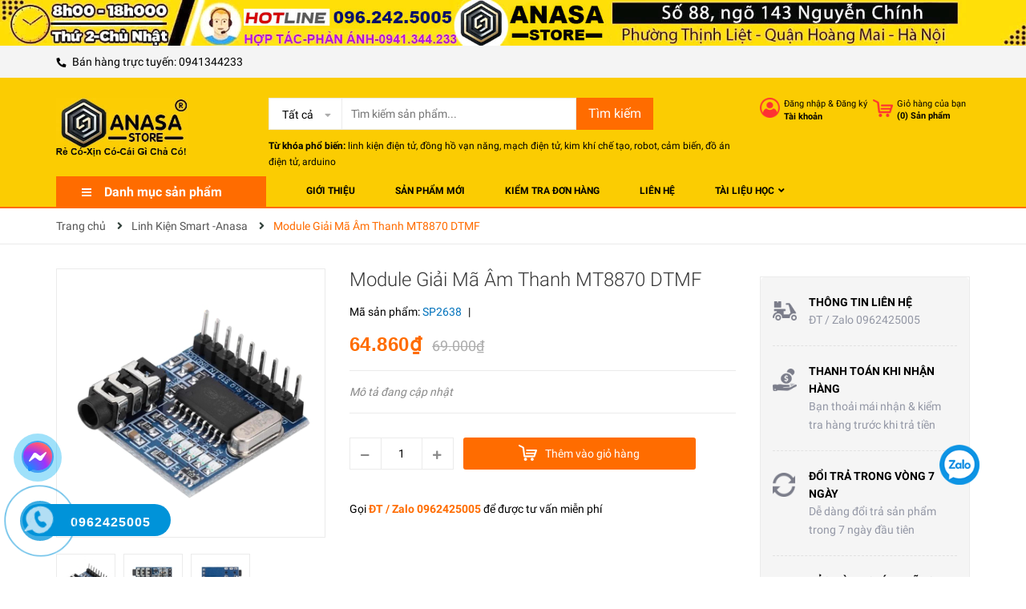

--- FILE ---
content_type: text/css
request_url: https://bizweb.dktcdn.net/100/408/906/themes/794282/assets/index.scss.css?1762311083284
body_size: 5006
content:
.section .section-title h2{font-size:20px;margin:0;font-weight:400;position:relative;padding-bottom:0px;line-height:40px;border-bottom:1px solid #ebebeb;margin-bottom:30px;position:relative}.section .section-title h2:after{content:"";height:2px;width:100px;position:absolute;bottom:-0.5px;left:0;background:#ff6f00}@media (max-width: 767px){.section .section-title h2{font-size:22px}}.section .aside-item{margin-bottom:0}.section-collection ul.tabs.tabs-title{display:inline-block;text-align:right;font-size:13px;border:none;position:absolute;right:0;top:-1px}.section-collection ul.tabs.tabs-title li{line-height:40px;padding:0 17px;position:relative;color:#898989}.section-collection ul.tabs.tabs-title li.current{color:#333}.section-collection ul.tabs.tabs-title li.current:before{content:"";width:50%;height:2px;position:absolute;left:50%;bottom:-1.5px;transform:translateX(-50%);-webkit-transform:translateX(-50%);-moz-transform:translateX(-50%);background:#ff6f00}.section-collection ul.tabs.tabs-title li:last-child{padding-right:0}.section-collection ul.tabs.tabs-title li:last-child:after{display:none}.section-collection ul.tabs.tabs-title li:last-child.current:before{left:calc(50% + 10px)}.section-collection ul.tabs.tabs-title li:after{width:1px;height:12px;background:#898989;content:"";position:absolute;right:-1PX;top:14px}.section_tab_product{background:#f5f5f5;padding-top:40px;padding-bottom:10px}.section_tab_product .section-title{background:#fff;padding-left:20px}.section_tab_product .section-title h2{border:none}.section_tab_product .section-title h2:after{display:none}.section_tab_product ul.tabs.tabs-title{display:inline-block;text-align:right;font-size:13px;border:none;position:absolute;right:20px;top:-71px}.section_tab_product ul.tabs.tabs-title li{line-height:40px;padding:0 17px;position:relative;color:#898989}.section_tab_product ul.tabs.tabs-title li.current{color:#333}.section_tab_product ul.tabs.tabs-title li.current:before{content:"";width:50%;height:2px;position:absolute;left:50%;bottom:-1px;transform:translateX(-50%);-webkit-transform:translateX(-50%);-moz-transform:translateX(-50%);background:#ff6f00}.section_tab_product ul.tabs.tabs-title li:last-child{padding-right:0}.section_tab_product ul.tabs.tabs-title li:last-child:after{display:none}.section_tab_product ul.tabs.tabs-title li:last-child.current:before{left:calc(50% + 10px)}.section_tab_product ul.tabs.tabs-title li:after{width:1px;height:12px;background:#898989;content:"";position:absolute;right:-1PX;top:14px}.section_tab_product .product-box .product-info{padding:0 20px 10px 20px}@media (max-width: 767px){.section_tab_product .product-box .product-info{padding:20px 20px 10px 20px}}.section_tab_product .product-box .product-action{padding-left:20px}.sectionslider{margin-top:15px}.base_slide{position:relative;z-index:0}@media (max-width: 991px){.base_slide{margin-top:0px !important}}.base_slide .items{height:100%;position:relative;z-index:1}.base_slide .items img{width:100%}.base_slide .items .slider_text{opacity:0;transition:all 1s}.base_slide .items .slider_text.slider_text_1{transform:rotateX(90deg) translateX(-25%)}.base_slide .items .slider_text.slider_text_2{transform:rotateX(90deg) translateX(25%)}.base_slide .items.slick-active img{transform:scale(1)}.base_slide .items.slick-active .slider_text{opacity:1;transform:rotateX(0deg) translateX(0)}.base_slide .slick-slide{margin:0}.base_slide .slick-dots{position:absolute;bottom:10px;left:0;right:0;margin-left:auto;margin-right:auto;width:100px;border-radius:15px;height:24px;align-items:center;display:flex !important;justify-content:center}.base_slide .slick-dots li button{border-radius:0;height:10px;width:10px;border:1px solid #e5e5e5;background-color:#fff}.base_slide .slick-dots li.slick-active button{border-color:#ff6c00;background-color:#ff6c00;border-radius:0;width:10px}.base_slide .items{position:relative}.base_slide .items .slider_text{position:absolute;top:calc(50% - 90px);width:100%}@media (max-width: 991px){.base_slide .items .slider_text{display:none}}.base_slide .items .slider_text.slider_text_2{text-align:right}.base_slide .items .slider_text h4{color:#222222;margin-bottom:10px;font-weight:600;font-size:40px}.base_slide .items .slider_text p{font-size:18px;color:#444444;margin-bottom:20px}.base_slide .items .slider_text button{font-size:15px;color:#fff;background:#ff6c00;padding:10px 30px;border-radius:20px;border:none;outline:none}.base_slide .tns-nav{text-align:center;margin:0;padding:0;position:absolute;bottom:0;z-index:99;width:100%}.base_slide .tns-nav button{display:inline-block;display:none;border-radius:0;height:10px;width:10px;border:1px solid #e5e5e5;background-color:#fff;margin:0 2px;padding:0;font-size:0}.base_slide .tns-nav button.tns-nav-active{border-color:#ff6c00;background-color:#ff6c00;border-radius:0;width:10px}.btn_45{padding:0 30px;border-radius:0px;background:#ff6c00;color:#fff;line-height:40px;text-align:center;border:solid 1px #ff6c00}.btn_45:hover{background:#fff;color:#ff6c00}.list-blogs-link{margin-top:30px}.heading h2,.heading h1,.heading h4{font-family:"Roboto",sans-serif;font-size:20px !important;color:#000;padding:0;margin:0;display:inline-block;line-height:normal}@media (max-width: 767px){.heading h2,.heading h1,.heading h4{font-size:25px;display:block;width:100%}}@media (min-width: 768px) and (max-width: 991px){.heading h2,.heading h1,.heading h4{font-size:40px}}.heading h2 a,.heading h2 span,.heading h1 a,.heading h1 span,.heading h4 a,.heading h4 span{color:#000}.heading h2 a:hover,.heading h1 a:hover,.heading h4 a:hover{color:#ff6c00}.title_main_page{width:100%;float:left}.title_main_page .h1,.title_main_page h1,.title_main_page h2{display:block;text-align:left;font-family:"Roboto",sans-serif;font-size:24px;font-weight:700;color:#000;margin:0;padding:0}.title_main_page p{display:block;text-align:left;font-family:"Roboto",sans-serif;font-weight:400;color:#707070;padding:0;font-size:14px;line-height:23px;margin:0px 0 40px}.social-login--facebooks{text-align:center !important;margin-top:30px !important;width:100% !important;float:left !important}.social-login--facebooks a{display:inline-block !important;height:35px !important;margin:0 auto !important;margin:0 auto}.section-category{padding-bottom:25px}.section_services{padding:80px 0 95px 0}@media (max-width: 767px){.section_services{padding:50px 0 30px 0}}@media (min-width: 768px) and (max-width: 991px){.section_services{padding:50px 0}}.section_services .content-service{width:100%;float:left}@media (max-width: 1199px){.section_services .content-service{padding:20px}}@media (max-width: 1199px) and (min-width: 768px){.section_services .content-service{padding:0px}}@media (max-width: 767px){.section_services .content-service{margin:0 0 20px;padding:10px 0}}.section_services .content-service .service-left{width:50px;float:left}@media (max-width: 991px) and (min-width: 768px){.section_services .content-service .service-left{width:100%;text-align:center;padding-bottom:10px;height:59px}.section_services .content-service .service-left img{margin-top:0}}.section_services .content-service .service-left img{margin-top:0px}.section_services .content-service .service-right{width:calc(100% - 50px);float:left;padding-left:15px}@media (max-width: 991px) and (min-width: 768px){.section_services .content-service .service-right{width:100%;padding:0;text-align:center}}.section_services .content-service .service-right .title-service{font-size:18px;color:#000;font-family:"Roboto",sans-serif;margin-bottom:5px;line-height:normal}@media (max-width: 1199px) and (min-width: 768px){.section_services .content-service .service-right .title-service{font-size:16px}}.section_services .content-service .service-right .service-sumary{font-size:14px;font-family:"Roboto",sans-serif;color:#464646;line-height:24px}.section_services .content-service .service-right .service-sumary .fone{color:#464646}.section_services .content-service .service-right .service-sumary .fone:hover{color:#ff6c00}.section_giatothomnay{margin-bottom:20px}.section_giatothomnay .product-box .product-action{bottom:9px}@media (min-width: 1200px){.section_giatothomnay .product-box .product-thumbnail a{height:330px}}@media (min-width: 992px) and (max-width: 1199px){.section_giatothomnay .product-box .product-thumbnail a{height:210px}}.section_giatothomnay .tab-content .slick_product{margin:0 -15px}.section_giatothomnay .tab-content .slick-list .item{padding:0 15px}.section_product_best_buy .slick_6{margin:0 -15px}.section_product_best_buy .slick-list .item{padding:0 15px}@media (min-width: 992px){.section_product_best_buy .product-thumbnail a{height:210px}}.section_base{margin-bottom:30px}.section_base .products{margin:0 -15px;margin-bottom:20px}.section_base .slick-list .item{padding:0 15px}.section_maybe_youlike{margin-bottom:20px}@media (min-width: 1200px){.section_maybe_youlike .product-thumbnail a{height:258px}}@media (min-width: 992px) and (max-width: 1199px){.section_maybe_youlike .product-thumbnail a{height:210px}}.section_maybe_youlike .product-box .product-action{padding-bottom:10px}.section_maybe_youlike .tab-content .slick_product{margin:0 -15px}.section_maybe_youlike .tab-content .slick-list .item{padding:0 15px}.section-topcollection{padding-top:50px}.section-topcollection .col-item{margin-bottom:50px}.section-topcollection .image{width:160px;float:left;margin-right:30px}.section-topcollection .info{padding-left:190px}.section-topcollection .info h3{font-size:14px;font-weight:500;margin-bottom:15px}.section-topcollection .info ul{font-weight:300;color:#636363;line-height:20px;padding:0}.section-topcollection .info ul li{padding:3px 0}.section-topcollection .info .btn-link{font-weight:300;color:#636363;margin-top:12px}@media (max-width: 1449px){.section-topcollection .image{width:100px}.section-topcollection .info{padding-left:130px}}.section_blog{padding-top:60px;margin-bottom:40px;position:relative;z-index:10;background:#fff;margin-top:40px}@media (max-width: 767px){.section_blog{padding-top:0}}.section_blog:before{content:"";position:absolute;left:50%;top:-80px;width:1920px;height:84px;background-repeat:no-repeat;transform:translateX(-50%);-webkit-transform:translateX(-50%);-moz-transform:translateX(-50%);-o-transform:translateX(-50%);-os-transform:translateX(-50%);background-image:url("//bizweb.dktcdn.net/100/408/906/themes/794282/assets/bg_title_blog.png?1762310430449")}.section_blog .owl-blog .owl-nav{display:none}.section_blog .owl-blog .owl-dots{display:none}.blogwp .image-blog{width:100%;float:left;margin-bottom:15px}.blogwp .content_blog{width:100%;float:left}.blogwp h3{display:block;color:#303f39;font-family:'Arial', sans-serif;font-size:16px;font-weight:700;margin:0px 0 10px}.blogwp .post-date{margin-bottom:10px;font-size:14px;text-align:right;line-height:27px;width:100%;float:left}.blogwp .post-date span:first-child{color:#6e7874;float:left;width:calc(100% - 81px);-webkit-width:calc(100% - 81px);-moz-width:calc(100% - 81px);-o-width:calc(100% - 81px);-os-width:calc(100% - 81px);text-align:left;line-height:19px;padding-right:5px}.blogwp .post-date span:last-child{background-color:#f2f9e4;text-align:right;padding:0 5px;border-radius:3px;float:left;line-height:19px}.blocg_item{width:100%;float:left}.row_blog_responsive .blocg_item{width:100%;float:left;margin-bottom:30px}@media (min-width: 1200px){.row_blog_responsive .col-lg-6:nth-child(2n+1){clear:left}}@media (min-width: 992px) and (max-width: 1199px){.row_blog_responsive .col-md-6:nth-child(2n+1){clear:left}}.slick_margin.slick-slider{margin:0 -15px}.slick_margin .slick-slide{margin:0 15px}@media (max-width: 767px){.banner_margin .col-12:first-child .scale_hover{margin-bottom:15px}}@media (max-width: 1024px){.section .section-title h2:after{bottom:-1.5px}.section_tab_product ul.tabs.tabs-title{top:-69px}.section-collection ul.tabs.tabs-title{top:1px}}@media (max-width: 991px){.section-collection ul.tabs.tabs-title{position:static;display:block;text-align:center;margin-bottom:20px;padding:0}.section .section-title h2{margin-bottom:0;text-align:center;border:none}.section .section-title h2:after{display:none}.section_tab_product ul.tabs.tabs-title{position:static;text-align:center;display:block;margin-bottom:20px;padding:0}.section_tab_product .section-title{background:transparent;padding-left:0}.section_tab_product ul.tabs.tabs-title li:last-child{padding-right:17px}.section-collection ul.tabs.tabs-title li:last-child{padding-right:17px}.widget-policy .policy-item{text-align:center;padding:15px 0}.section-service .section-title{margin-bottom:30px}}@media (max-width: 767px){.section_tab_product{padding-top:25px;padding-bottom:25px}.products-view-grid.owl-carousel .product-box{margin-bottom:0}.section-service .section-title h2{text-align:left}.section-collection ul.tabs.tabs-title li.current:before{display:none}.section-collection ul.tabs.tabs-title li:after{display:none}.section_tab_product ul.tabs.tabs-title li.current:before{display:none}.section_tab_product ul.tabs.tabs-title li:after{display:none}.section_tab_product .next .fa,.section_tab_product .prev .fa{font-size:17px}.section_tab_product ul.tabs.tabs-title.tab-titlexs li{font-size:15px}}@media (min-width: 1500px){.hidden-lgg{display:none}}.aside-item{margin-bottom:40px}.aside-item .aside-title h2{font-size:18px;margin:0;font-weight:600;padding-bottom:10px;border-bottom:1px solid #ebebeb;position:relative}.aside-item .aside-title h2:after{content:"";height:2px;background:#ff6c00;width:100px;position:absolute;bottom:-1px;left:0}.aside-item .nav>li>a{padding:0}.aside-item .aside-content{margin-top:15px}.aside-item.sidebar-category .nav-item{position:relative;clear:left;font-size:15px}.aside-item.sidebar-category .nav-item a{font-size:15px;padding-right:15px}.aside-item.sidebar-category .nav-item .fa{position:absolute;right:0;top:18px}.aside-item.sidebar-category .nav-item .dropdown-menu{position:static;width:100%;border:0;padding-left:15px;box-shadow:none}.aside-item.sidebar-category .nav-item.active>a{color:#ff6c00}.aside-item.sidebar-category .nav-item.active>.dropdown-menu{display:block}.sidebar-category .aside-content{margin-top:5px}.sidebar-category .aside-content .nav-item{position:relative;clear:left;font-size:14px;padding:13px 0px 13px 15px;border-bottom:dashed 1px #ebebeb}.sidebar-category .aside-content .nav-item:last-child{border-bottom:none}.sidebar-category .aside-content .nav-item a{font-size:14px}.sidebar-category .aside-content .nav-item .fa{width:30px;text-align:center;cursor:pointer}.sidebar-category .aside-content .nav-item .fa.fa-caret-right{right:auto;left:0;top:22px;text-align:left;width:5px;height:5px;background:#333;font-size:0;border-radius:50%}.sidebar-category .aside-content .nav-item .nav-item .fa{top:15px}.sidebar-category .aside-content .nav-item .nav-item .fa.fa-caret-right{top:19px}.sidebar-category .aside-content .nav-item .dropdown-menu{position:static;width:100%;border:0;padding-left:15px}.sidebar-category .aside-content .nav-item.active{border-bottom:none}.sidebar-category .aside-content .nav-item.active>a{color:#ff6c00}.sidebar-category .aside-content .nav-item.active>.dropdown-menu{padding:10px 0 10px 15px;display:block}.sidebar-category .aside-content .nav-item:hover>a{color:#ff6c00}.aside-item.aside-mini-list-product .title-head{margin-bottom:0px;padding:0;line-height:40px;color:#fff;background:#ff6c00;padding-left:20px;border-top-left-radius:4px;border-top-right-radius:4px;text-transform:none}.aside-item.aside-mini-list-product .title-head a{color:#fff;font-weight:400}.aside-item.aside-mini-list-product .title-head a:hover{color:#ff6c00}.aside-item.aside-mini-list-product .aside-title h2:after{display:none}.aside-item.aside-mini-list-product .aside-content{border:1px solid #ebebeb;margin-top:0;border-top:0;padding:0;margin-top:-1px}.aside-item.aside-mini-list-product .product-mini-lists .slick-arrow{background:transparent;top:-35px}.aside-item.aside-mini-list-product .product-mini-lists .slick-arrow:hover:before{color:#000}.aside-item.aside-mini-list-product .product-mini-lists .slick-arrow:before{color:#fff}.aside-item.aside-mini-list-product .product-mini-lists .slick-arrow.slick-prev{left:unset;right:30px}.aside-item.aside-mini-list-product .product-mini-lists .slick-arrow.slick-next{left:unset;right:5px}.aside-item.aside-mini-list-product .product-mini-item{padding:11px 20px;border-top:1px solid #ebebeb}.aside-item.aside-mini-list-product .product-mini-item h3{margin-bottom:10px;font-weight:400}.aside-item.aside-mini-list-product .product-mini-item h3 a{color:#333}.aside-item.aside-mini-list-product .product-mini-item h3 a:hover{color:#ff6c00}.aside-item.aside-mini-list-product .product-mini-item .product-price{color:#333;font-weight:600;font-family:"Arial"}.aside-item.aside-mini-list-product .product-mini-item .sale-price{color:#898989;font-family:"Arial";font-size:13px}.aside-item.aside-mini-list-product .product-mini-item .price-sale-flash{background:#ff6c00;height:20px;font-size:11px;font-family:'Arial',sans-serif;font-weight:bold;text-align:center;width:36px;display:inline-block;float:right;margin-left:10px;margin-top:1px;color:#fff;line-height:1px;border-radius:3px;padding:10px 0px}.aside-item.aside-mini-list-product .bizweb-product-reviews-badge{margin:0}.aside-item.aside-mini-list-product .bizweb-product-reviews-badge>div{display:none}.aside-item.aside-mini-list-product .bizweb-product-reviews-badge>div.bizweb-product-reviews-star{display:block}.aside-item.aside-mini-list-product .btn.btn-link{color:#333;padding-left:0}.aside-item.aside-mini-list-product .btn.btn-link:hover{color:#ff6c00}.aside-item .list-tags span.tag-item{line-height:26px;height:26px;display:inline-block;padding:0 10px;margin-bottom:10px;margin-right:5px;border-radius:3px;background:#f4f4f4}.aside-item .list-tags span.tag-item:hover{border-color:#333;color:#fff;background:#333}.aside-item .list-tags span.tag-item:hover a{color:#fff}.aside-item.sidebar-category.blog-category .nav-item .fa{top:18px}.aside-item.sidebar-category.blog-category .nav-item.active>.dropdown-menu{margin-top:15px}.aside-item.sidebar-category.blog-category .aside-content .nav-item{padding:13px 0px 13px 18px;border-bottom:1px dashed #ebebeb}.aside-item.sidebar-category.blog-category .aside-content .nav-item .fa.fa-angle-right{right:auto;left:-5px;top:16px}.aside-item.sidebar-category.blog-category .aside-content .nav-item .nav-item .fa.fa-angle-right{top:14px}.aside-item.sidebar-category.blog-category .aside-content .nav-item .nav-item .nav-item .fa.fa-angle-right{top:16px}.ui-widget.ui-widget-content{height:2px;background:#ebebeb}.ui-slider-range.ui-corner-all.ui-widget-header{background:#ff6c00 !important}.ui-slider-horizontal .ui-slider-handle{height:14px !important;width:14px !important;border-radius:50% !important;top:-6px !important;border:none !important;background:#ff6c00 !important}.ui-widget.ui-widget-content{border:none !important;margin-bottom:25px;width:calc(100% - 14px);margin-left:7px}#start{width:100px;float:left}#start input{text-align:center;border-radius:3px;border:1px solid #e1e1e1;box-shadow:none}#stop{width:100px;float:left;margin-left:30px;text-align:center;position:relative}#stop input{text-align:center;border-radius:3px;border:1px solid #e1e1e1;box-shadow:none}#stop:before{content:"-";position:absolute;left:-17px;font-size:17px}a#filter-value{height:30px;line-height:30px;font-weight:400;width:100px;margin-top:15px}.tns-outer{padding:0 !important}.tns-outer [hidden]{display:none !important}.tns-outer [aria-controls],.tns-outer [data-action]{cursor:pointer}.tns-slider{-webkit-transition:all 0s;-moz-transition:all 0s;transition:all 0s}.tns-slider>.tns-item{-webkit-box-sizing:border-box;-moz-box-sizing:border-box;box-sizing:border-box}.tns-horizontal.tns-subpixel{white-space:nowrap}.tns-horizontal.tns-subpixel>.tns-item{display:inline-block;vertical-align:top;white-space:normal;text-align:center}.tns-horizontal.tns-no-subpixel:after{content:'';display:table;clear:both}.tns-horizontal.tns-no-subpixel>.tns-item{float:left}.tns-horizontal.tns-carousel.tns-no-subpixel>.tns-item{margin-right:-100%}.tns-no-calc{position:relative;left:0}.tns-gallery{position:relative;left:0;min-height:1px}.tns-gallery>.tns-item{position:absolute;left:-100%;-webkit-transition:transform 0s, opacity 0s;-moz-transition:transform 0s, opacity 0s;transition:transform 0s, opacity 0s}.tns-gallery>.tns-slide-active{position:relative;left:auto !important}.tns-gallery>.tns-moving{-webkit-transition:all 0.25s;-moz-transition:all 0.25s;transition:all 0.25s}.tns-autowidth{display:inline-block}.tns-lazy-img{-webkit-transition:opacity 0.6s;-moz-transition:opacity 0.6s;transition:opacity 0.6s;opacity:0.6}.tns-lazy-img.tns-complete{opacity:1}.tns-ah{-webkit-transition:height 0s;-moz-transition:height 0s;transition:height 0s}.tns-ovh{overflow:hidden}.tns-visually-hidden{position:absolute;left:-10000em}.tns-transparent{opacity:0;visibility:hidden}.tns-fadeIn{opacity:1;filter:alpha(opacity=100);z-index:0}.tns-normal,.tns-fadeOut{opacity:0;filter:alpha(opacity=0);z-index:-1}.tns-vpfix{white-space:nowrap}.tns-vpfix>div,.tns-vpfix>li{display:inline-block}.tns-t-subp2{margin:0 auto;width:310px;position:relative;height:10px;overflow:hidden}.tns-t-ct{width:2333.3333333%;width:-webkit-calc(100% * 70 / 3);width:-moz-calc(100% * 70 / 3);width:calc(100% * 70 / 3);position:absolute;right:0}.tns-t-ct:after{content:'';display:table;clear:both}.tns-t-ct>div{width:1.4285714%;width:-webkit-calc(100% / 70);width:-moz-calc(100% / 70);width:calc(100% / 70);height:10px;float:left}.banner-product.d-none{padding-right:0}
